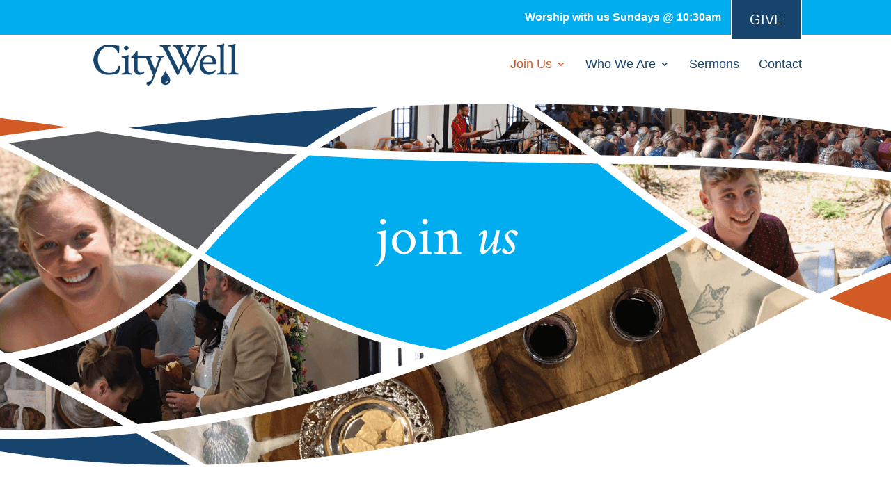

--- FILE ---
content_type: text/css
request_url: https://citywell.org/wp-content/themes/citywell/style.css?ver=4.21.0
body_size: 2033
content:
/*
Theme Name: City Well
Theme URI: http://pathosethos.com/
Version: 1.0
Description: A customized Theme for City Well.
Author: Pathos Ethos
Author URI: http://pathosethos.com/
Template: Divi
*/
body{
	font-family: futura-pt, sans-serif;
	font-weight: 400;
	font-size: 20px;
}
h2{
	font-size: 45px !important;
	color: #17446D;
}
h2 strong{
	font-family: futura-pt, sans-serif;
	font-weight: 400;
	text-transform: uppercase;
}
h3{
	font-size: 38px !important;
}
h4{
	font-size: 30px !important;
}
h5{
	font-size: 24px;
	line-height: 32px;
	font-family: futura-pt, sans-serif !important;
		font-weight: 400;
}
.et_pb_bg_layout_dark a{
	color: #fff !important;
	text-decoration: underline;
}
.et_pb_button{
	font-weight: 500 !important;
}
.cw-fw-button{
	width: 100%;
}
#main-header{
	box-shadow: none !important;
	-moz-shadow: none !important;
	-webkit-shadow: none !important;
}
.vertical-center{
	align-items: center;
}
/** NAVIGATION**/
#top-header .container{
	padding-top: 0 !important;
	height: 50px;
}
#et-info, #et-secondary-menu>ul>li a{
	padding-bottom: 0;
}
#et-secondary-nav li{
	border-left: 1px solid #fff;
	padding-left: 10px;
	margin-right: 10px;
	vertical-align: middle;
}
#et-secondary-nav li:first-child{
	border-left: 0px;
	padding-left: 0;
}
#et-secondary-nav li.cw-give{
	background-color: #17446D;
	border-left: 2px solid #fff;
	border-right: 2px solid #fff;
	border-bottom: 2px solid #fff;
	padding: 0;
	margin-bottom: -8px;
}
#et-secondary-nav li.cw-give a{
	text-transform: uppercase;
	font-size: 20px;
	padding: 20px 25px;
	font-weight: 500;
}
#top-menu li a{
	font-weight: 500;
}
.et_mobile_menu li a:hover, .nav ul li a:hover{
	background-color: #fff;
	color: #d25b25 !important;
}
#top-header.et-fixed-header  .container{
	height: 30px !important;
	-webkit-transition: all .4s ease-in-out;
-moz-transition: all .4s ease-in-out;
transition: all .4s ease-in-out;
}
#top-header.et-fixed-header #et-secondary-nav li.cw-give a{
	    padding: 10px 25px;
			-webkit-transition: all .4s ease-in-out;
-moz-transition: all .4s ease-in-out;
transition: all .4s ease-in-out;
}
#main-header.et-fixed-header{
	top: 30px !important;
	-webkit-transition: all .4s ease-in-out;
-moz-transition: all .4s ease-in-out;
transition: all .4s ease-in-out;
}
.et_header_style_left .et-fixed-header .logo_container{
	padding-top: 5px;
	padding-bottom: 5px;
}

/** HERO**/
#hero{
	padding-top: 0 !important;
	display: flex;
	justify-content: center;
	align-items: center;
}
.single #hero,
.page #hero{
	min-height: 547px;
}
.home #hero{
	min-height: 744px;
}

#hero .et_pb_row{
	padding-top: 0;
	padding-bottom: 75px;
}
#hero .et_pb_module{
	margin-bottom: 5px;
}
#hero .et_pb_button{
	font-size: 16px;
}
.page #hero h1{
	font-size: 80px;
	line-height: 75px;
	padding-bottom: 0;
	color: #fff;
}

.page #hero h2,
.page #hero h3,
.page #hero p{
	color: #fff;
}
.home #hero h1{
	font-size: 110px;
	line-height: 90px;
	font-weight: 500;
	color: #FFFFFF;
}
#hero h2{
	font-size: 26px !important;
	line-height: 34px;
	font-weight: 400 !important;
	font-family: futura-pt, sans-serif;
}
.home #hero h2{
	font-size: 35px !important;
	line-height: 55px;
}
#ethos{
	padding-top: 0;
	padding-bottom: 0;
}
#ethos h2{
	font-size: 50px;
	line-height: 70px;
	color: #17446D;
}
.cw-fw-photo-collage{
	margin-bottom: -150px;
	z-index: 100;
	background: transparent;
}
.cw-fw-photo-collage + .et_pb_section{
	padding-top: 200px;
}
/** FORM **/
.gform_wrapper input:not([type=radio]):not([type=checkbox]):not([type=submit]):not([type=button]):not([type=image]):not([type=file]),
.gform_wrapper textarea{
	border-left: 0px;
	border-right: 0px;
	border-top: 0;
	border-bottom: 2px solid #979797;
}
.newsletter div.ginput_complex.ginput_container.gf_name_has_2 span{
	width: 100%;
}
.newsletter div.ginput_complex.ginput_container.gf_name_has_2 span.name_last{
	padding-top: 10px;
}
.gform_wrapper input[type=submit]{
	border: 0;
	background-color: #17446D;
	color: #fff;
	text-transform: uppercase;
	font-family: futura-pt, sans-serif;
	font-weight: 500;
	padding: 1px;
	padding: .3em 1em!important;
}
.gform_wrapper input[type=submit]:hover{
	cursor: pointer;
}
.gform_wrapper .gform_footer{
	padding-top: 0 !important;
}
.et_pb_with_background .gform_wrapper input:not([type=radio]):not([type=checkbox]):not([type=submit]):not([type=button]):not([type=image]):not([type=file]),
.et_pb_with_background .gform_wrapper textarea{
	background: transparent;
	color: #fff;
	border-bottom-color: #fff;
}
.et_pb_with_background ::-webkit-input-placeholder { /* Chrome/Opera/Safari */
  color: rgba(255,255,255,.75);
}
.et_pb_with_background ::-moz-placeholder { /* Firefox 19+ */
  color: rgba(255,255,255,.75);
}
.et_pb_with_background :-ms-input-placeholder { /* IE 10+ */
  color: rgba(255,255,255,.75);
}
.et_pb_with_background :-moz-placeholder { /* Firefox 18- */
  color: rgba(255,255,255,.75);
}
.et_pb_team_member .et_pb_team_member_image{
	border-radius: 50%;
	overflow: hidden;
	width: 275px;
	height: 275px;
	display: flex;
	align-items: center;
}
.et_pb_team_member h4.et_pb_module_header{
	font-size: 35px;
	padding-bottom: 5px;
	color: #17446D;
}
.et_pb_team_member .et_pb_member_position{
	font-size: 20px;
	text-transform: uppercase;
	color: #000;
	padding-bottom: 10px;
	border-bottom: 1px solid #eaeaea;
	margin-bottom: 10px;
}
.et_pb_blog_grid .et_pb_post h2{
	font-size: 30px !important;
}
.et_pb_blog_grid .post-content a.more-link{
	background: #d25b25;
	color: #fff;
	padding: 2px 15px;
	text-transform: uppercase;
	display: inline-block;
	margin-top: 15px;
	font-size: 16px;
	font-weight: bold;
	text-align: center;
	width: 100%;
}
.single #main-content .container:before{
	display: none;
}
.single.et_right_sidebar #left-area{
	padding-right: 0;
	width: 100%;
}
.cw-audio-message{
	width: 47%;
	float: left;
	margin-right: 6%;
	margin-bottom: 55px;
}
.cw-audio-message:nth-child(even){
	margin-right: 0;
}
.cw-audio-message h3.cw-audio-title{
	font-size: 25px !important;
	color: #17446D;
	height: 60px;
}
.simcal-event-title{
	font-size: 18px;
}
.simcal-event-details p,
.simcal-event-details a{
	font-size: 16px;
}
.messages-nav{
	clear: left;
    width: 100%;
    display: flex;
    justify-content: space-between;
}
/**FOOTER**/
#main-footer .container{
	background: #00ADEF;
}
#footer-bottom{
	padding-top: 0 !important;
	padding-bottom: 0 !important;
}
#footer-bottom .container{
	text-align: center;
	color: #fff;
	padding-bottom: 15px;
}
#footer-bottom .container a{
	color: #fff;
	text-decoration: underline;
}
.footer-widget .et_pb_widget{
	width: 100%;
}
.footer-widget .et_pb_widget ul li{
	list-style: none;
	float: none;
	display: inline-block;
	border-right: 1px solid #fff;
	padding-bottom: 0;
	margin-bottom: 0;
	padding-right: 10px;
	padding-left: 5px;
}
.footer-widget .et_pb_widget ul li:before{
	display: none;
}
.footer-widget .et_pb_widget ul li:last-child{
	border-right: 0;
}
.footer-widget .et_pb_widget ul li,
.footer-widget .et_pb_widget ul li a{
	font-family: 'Crimson Text',Georgia,"Times New Roman",serif !important;
}
.footer-widget .et_pb_widget .textwidget{
	width: 80%;
	margin: auto;
	display: flex;
    align-items: center;
}
.footer-widget .et_pb_widget .textwidget p{
	display: inline-block;
	float: none;
}
.footer-widget{
	margin-bottom: 15px !important;
}
.fb_iframe_widget span{
	text-align: center !important;
}
.fb_iframe_widget iframe{
    width: 75px !important;
}
.fb_iframe_widget,
.fb_iframe_widget span{
	max-height: 395px !important;
}
@media all and (min-width: 1920px){
	.home #hero{
		background-size: cover;
		min-height: 980px;
	}
	.page #hero,
	.single #hero{
		background-size: cover;
		min-height: 600px;
	}

}
@media all and (max-width: 1190px) {
}
@media all and (max-width: 1140px) {
}
@media all and (max-width: 1008px) {
}
@media all and (max-width: 980px) {
	.footer-widget .et_pb_widget .textwidget{
		display: block;
		width: 95%;
	}
	.footer-widget:nth-child(n){
		width: 100% !important;
		margin-right: 0 !important;
		text-align: center;
	}
	#footer-widgets .footer-widget li {
    padding-left: 1px;
    padding-right: 5px;
	}
	.cw-audio-message{
		width: 100%;
		margin-right: 0;
	}
	.et_secondary_nav_only_menu #top-header{
		background-color: transparent;
	}
	.et_secondary_nav_only_menu #top-header,
	#et-secondary-menu, #et-secondary-nav{
		display: block !important;
	}
	#et-secondary-nav li{
		display: none;
	}
	#et-secondary-nav li.cw-give{
		display: block !important;
		border: 0;
	}
	#et-secondary-nav li.cw-give a{
		padding: 10px;
		text-align: center;
	}
	.et_fixed_nav #main-header{
		top: 50px !important;
	}
/*	#page-container, .et_fixed_nav.et_show_nav #page-container, .et_fixed_nav.et_show_nav.et_secondary_nav_enabled #page-container, .et_non_fixed_nav.et_transparent_nav.et_show_nav #page-container, .et_non_fixed_nav.et_transparent_nav.et_show_nav.et_secondary_nav_enabled #page-container{
		padding-top: 50px !important;
	}*/
}
@media all and (max-width: 600px) {
	.home #hero h1{
		font-size: 80px;
		line-height: 60px;
	}
	h2{
		font-size: 30px !important;
		line-height: 40px !important;
	}
	#main-footer .container,
	#footer-bottom .container{
		margin-left: 0;
		margin-right: 0;
		width: 100%;
	}
	#footer-widgets .footer-widget li{
		padding: 0;
	}
	.footer-widget .et_pb_widget ul li{
		border-right: 0;
	}
}


--- FILE ---
content_type: application/javascript
request_url: https://citywell.org/wp-content/themes/citywell/includes/theme-functions.js?ver=1
body_size: -312
content:
jQuery(document).ready(function($){


});
